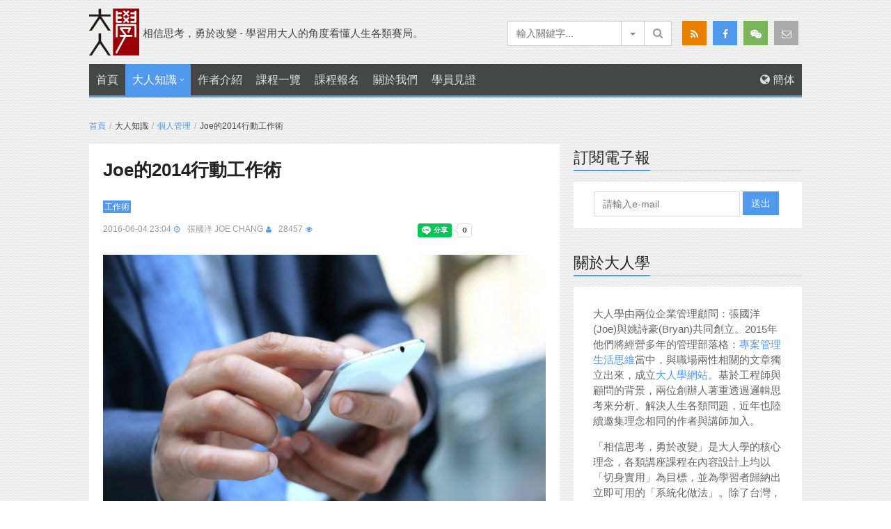

--- FILE ---
content_type: text/html; charset=UTF-8
request_url: https://www.darencademy.com/article/view/id/15262
body_size: 17334
content:
<!DOCTYPE html>
<html lang="zh-TW">
    <head>
                <title>Joe的2014行動工作術 - 大人學</title>
        <meta name="description" content="這幾年越來越多的時間是無法持續待在辦公室中。 可是工作並不會因此就可以放著不管，所以從好幾年前開始，我就在各種不同的軟硬體之間嘗試，想找出符合自己需求的行動辦公模式。 嘗試過程中，有些東西逐漸淘汰了，有些東西保留下來。這篇就想跟大家分享一下我截至目前（2014年07月）在行動工作所使用的軟硬體。 或許對於也想以此提昇工作效率的讀者能有所參考。先談談我自己行動工作上的幾點要求：" >
<meta name="keywords" content="大人學,大人知識,Joe的2014行動工作術,工作術" >

<meta property="fb:app_id" content="868084916639416" >
<meta property="fb:admins" content="100000091845448" >
<meta property="og:type" content="article" >
<meta property="og:site_name" content="大人學" >
<meta property="og:url" content="http://www.projectup.net/blog/index.php?option=com_content&view=article&id=15262:joe2014&catid=23:self-management&Itemid=66" >
<meta property="og:title" content="Joe的2014行動工作術 - 大人學" >
<meta property="og:description" content="這幾年越來越多的時間是無法持續待在辦公室中。 可是工作並不會因此就可以放著不管，所以從好幾年前開始，我就在各種不同的軟硬..." >
<meta property="og:image" content="https://www.darencademy.com/images/backend/article/f087344f66c2dbc826a3cc554ff73c06.jpg" >

<meta itemprop="image" content="https://www.darencademy.com/images/backend/article/f087344f66c2dbc826a3cc554ff73c06.jpg" >
<meta name="image" content="https://www.darencademy.com/images/backend/article/f087344f66c2dbc826a3cc554ff73c06.jpg" >
<link rel="image_src" href="https://www.darencademy.com/images/backend/article/f087344f66c2dbc826a3cc554ff73c06.jpg" >
        <!-- ======== META TAGS ======== -->
        <meta charset="UTF-8">
        <meta name="viewport" content="width=device-width, initial-scale=1, maximum-scale=1">
        <!-- ======== FAVICONS ======== -->
        <link rel="icon" href="/favicon.ico?v=202106071700">
        <link rel="apple-touch-icon" href="/favicon.png?v=202106071700">
        <!-- ======== RSS ======== -->
        <link rel="alternate" type="application/rss+xml" title="RSS Feed for www.darencademy.com" href="https://feeds.feedburner.com/darencademy/GwRT" />
        <!-- ======== STYLESHEETS ======== -->
        <link rel="preload prefetch" href="/fonts/Fontawesome/fontawesome-webfont.woff2?v=4.3.0" as="font" type="font/woff2" crossorigin>
        <link rel="preload prefetch stylesheet" href="/css/main.css?v=202106071700">
        <script>var jQuery_root = "https://www.darencademy.com/jQuery/";</script><script type="text/javascript" src="https://www.darencademy.com/jQuery/jquery.min.js?v=202106071700"></script>
<link href="https://www.darencademy.com/jQuery/owlcarousel/jquery.owlcarousel.css?v=202106071700" rel="stylesheet" type="text/css"/>
<script type="text/javascript" src="https://www.darencademy.com/jQuery/fitvids/jquery.fitvids.js?v=202106071700"></script>
<script type="text/javascript" src="https://www.darencademy.com/jQuery/magnific_pop/jquery.magnific.popup.min.js?v=202106071700"></script>
<script type="text/javascript" src="https://www.darencademy.com/jQuery/scrolly/jquery.scrolly.js?v=202106071700"></script>
<script type="text/javascript" src="https://www.darencademy.com/jQuery/smoothScroll/jquery.smooth.scroll.js?v=202106071700"></script>
<script type="text/javascript" src="https://www.darencademy.com/jQuery/owlcarousel/jquery.owlcarousel.min.js?v=202106071700"></script>
    </head>
    <body>
                <div id="fb-root"></div>
        <script>(function(d, s, id) {
        var js, fjs = d.getElementsByTagName(s)[0];
        if (d.getElementById(id)) return;
        js = d.createElement(s); js.id = id;
        js.src = "//connect.facebook.net/zh_TW/sdk.js#xfbml=1&version=v2.4&appId=868084916639416";
        fjs.parentNode.insertBefore(js, fjs);
        }(document, 'script', 'facebook-jssdk'));</script>
        
        <!-- ======== WRAPPER ======== -->
        <div id="wrapper" class="wide">
            <!-- ======== HEADER ======== -->
            <header id="header" class="style_1">
                <!-- ======== META ======== -->
                <!-- ======== BODY ======== -->
                <div class="header_body light">
                    <div class="container">
                        <h1 class="logo_brand">
                            <a href="/"><img src="/img/logo.png?v=202106071700" alt="大人學" width="72px" data-pagespeed-no-transform></a>
                        </h1>
                        <div class="slogan">相信思考，勇於改變 - 學習用大人的角度看懂人生各類賽局。</div>
                        <div class="h_right">
                            <div class="socialbar">
                                <a href="https://feeds.feedburner.com/darencademy/GwRT" class="btn btn_orange"> <i class="fa fa-rss"></i></a>
                                <a href="https://www.facebook.com/darencademy" class="btn btn_blue" target="_blank"> <i class="fa fa-facebook"></i></a>                                <a href="/images/static_qr_code_without_logo.jpg" class="btn btn_green wechat"><i class="fa fa-weixin"></i></a>
                                <a href="mailto:info@ftpm.com.tw" class="btn"> <i class="fa fa-envelope-o"></i></a>
                            </div>

                            <div class="search_block">
                                <div class="input-group">
                                    <form action="/index/query" meyhod="GET" id="query_form">
                                                                                <input type="search" name="query" value="" placeholder="輸入關鍵字..." id="query_input">
                                        <div class="input-group-btn">
                                            <!-- multi select btn-->
                                            <button data-toggle="dropdown" class="btn dropdown-toggle" type="button">
                                                <span class="caret"></span>
                                            </button><!-- search btn--><button type="submit" class="btn">
                                                <i class="fa fa-search"></i>
                                            </button>
                                            <!-- dropdown checkbox-->
                                                                                        <ul role="menu" class="dropdown-menu">
                                                <li>
                                                    <a href="javascript: void(0);">
                                                        <input type="checkbox" name="title" value="1" checked class="dropdown_checkbok">
                                                        <span class="lbl"> 包含標題</span>
                                                    </a>
                                                </li>
                                                <li>
                                                    <a href="javascript: void(0);">
                                                        <input type="checkbox" name="contents" value="1" checked class="dropdown_checkbok">
                                                        <span class="lbl"> 內文</span>
                                                    </a>
                                                </li>
                                                <li>
                                                    <a href="javascript: void(0);">
                                                        <input type="checkbox" name="tag" value="1" checked class="dropdown_checkbok">
                                                        <span class="lbl"> 標籤</span>
                                                    </a>
                                                </li>
                                            </ul>
                                        </div>
                                    </form>
                                </div>
                            </div>
                        </div>
                    </div>
                </div>
                <!-- ======== MENU ======== -->
                <script type="text/javascript">
$(document).ready(function() {
    function setupMenu($menu) {
        $menu.each(function() {
            var mobileMenu = $(this).clone();
            var mobileMenuWrap = $("<div></div>").append(mobileMenu);
            mobileMenuWrap.attr("class", "mobile_site_navigation");
            $(this).parent().append(mobileMenuWrap);
            mobileMenu.attr("class", "menu_mobile");
        });
    }

    function setupMobileMenu() {
        $(".container").each(function() {
            var clickTopOpenMenu = $(this).find(".open_menu_mobile");
            clickTopOpenMenu.click(function() {
                $(this).parent().find(".mobile_site_navigation").toggle();
            });
        });
    }

    setupMenu($("nav.site_navigation ul.menu"));
    setupMenu($("nav.top_navigation ul.menu"));
    setupMobileMenu();
});
</script>

<div class="header_menu dark">
    <div class="container">
        <!-- ======== BUTTON FOR MOBILE MENU ======== -->
        <a class="open_menu_mobile"><i class="fa fa-bars"></i></a>
        <!-- ======== MENU ======== -->
        <nav class="site_navigation">
            <ul class="menu">
                <li class="">
                    <a href="/">首頁</a>
                </li>
                                <li class="menu-item-has-children has_cs_mega_menu current-menu-item">
                    <a href="javascript:void(0);">大人知識</a>
                                        <ul class="cs_mega_menu">
                        <li>
                            <!-- ======== WIDGET - CATEGORY ======== -->
                            <div class="widget widget_categories">
                                <ul>
                                                                        <li>
                                        <a href="/article/category/id/3">局的思考</a>
                                    </li>
                                                                        <li>
                                        <a href="/article/category/id/11">生活隨筆</a>
                                    </li>
                                                                        <li>
                                        <a href="/article/category/id/6">感情策略</a>
                                    </li>
                                                                        <li>
                                        <a href="/article/category/id/7">個人管理</a>
                                    </li>
                                                                        <li>
                                        <a href="/article/category/id/8">創業經營</a>
                                    </li>
                                                                        <li>
                                        <a href="/article/category/id/9">財務知識</a>
                                    </li>
                                                                        <li>
                                        <a href="/article/category/id/5">人際關係</a>
                                    </li>
                                                                        <li>
                                        <a href="/article/category/id/4">職場生涯</a>
                                    </li>
                                                                        <li>
                                        <a href="/article/category/id/10">表達溝通</a>
                                    </li>
                                                                    </ul>
                            </div>
                        </li>
                    </ul>
                                    </li>
                <li class="">
                    <a href="/author">作者介紹</a>
                </li>
                <li class="">
                    <a href="/course">課程一覽</a>
                </li>
                <li>
                    <a href="https://shop.darencademy.com" target="_blank" >課程報名</a>
                </li>
                <!-- <li>
                    <a href="#">大人商品</a>
                </li> -->
                <li class="">
                    <a href="/about">關於我們</a>
                </li>
                <li>
                    <a href="https://shop.darencademy.com/article" target="_blank">學員見證</a>
                </li>
                <li class="pull-right">
                    <a href="javascript:void(0);" id="translate_btn"><i class="fa fa-globe"></i> 簡体</a>
                </li>
                <li class="pull-right">
                <!--
                                        <a href="/login"><i class="fa fa-sign-in"></i> 登入/註冊會員</a>
                                    -->
                </li>
            </ul>
        </nav>
    </div>
    <!-- === border === -->
    <div class="header_border"></div>
</div>

                <!-- ======== HELLO BAR ======== -->
                <script type="text/javascript">
$(document).ready(function() {
	$(document).on('scroll', function() {
    if ($('.helloBar')[0].offsetTop < $(document).scrollTop()) {
    	$('.helloBar').css({position: "fixed", top:0, display: "block"});
    }
    if ($(document).scrollTop() < $(".header_border")[0].offsetTop) {
    	$('.helloBar').css({position: "static", top: 0, display: "none"});
    }
	});
});
</script>
<div class="helloBar">用簡單可行的方法找到合宜對象，提高你的戀愛勝率！&nbsp;<a href="https://shop.darencademy.com/product/view/id/64?utm_source=D_Blog&utm_medium=Blog&utm_campaign=Bar" class="btn btn_red" target="_blank">我想了解</a></div>
            </header>
            <script type="text/javascript">
    $(document).ready(function() {
        $(".featured_carousel").owlCarousel({
            items: 3,
            navigation: true,
            navigationText: ["&#xf104;","&#xf105;"],
            pagination: false
        });

        $(".magnificPopupImage").magnificPopup({
            type: "image"
        });
    });
</script>
<!-- ======== SECTION ======== -->
<section id="page_wrapper">
    <div class="container">
        <div class="row">
            <ul class="breadcrumb">
    <li>
        <a href="/">首頁</a>
    </li>
            <li>大人知識</li>
        <li><a href="/article/category/id/7">個人管理</a></li>
        <li>Joe的2014行動工作術</li>
        </ul>
            <!-- ======== MAIN CONTENT ======== -->
            <div class="col col_8_of_12 main_content">
                <article class="single_post" itemscope itemtype="http://schema.org/Article">
                    <meta itemscope itemprop="mainEntityOfPage" itemType="https://schema.org/WebPage" itemid="http://www.projectup.net/blog/index.php?option=com_content&amp;view=article&amp;id=15262:joe2014&amp;catid=23:self-management&amp;Itemid=66"/>
                    <!-- ======== ARTICLE HEADER ======== -->
                    <header class="post_header">
                        <h1 itemprop="headline">Joe的2014行動工作術</h1>
                                                                                                                                                                                                                                                            <div class="content_meta">
                                                                                    <span class="category"><a href="/article/tag/id/20">工作術</a></span>
                                                                                </div>
                                                <div class="content_meta">
                            <span class="date">2016-06-04 23:04</span>
                            <span class="author" ><a href="/article/author/id/2" >張國洋 Joe Chang</a></span>
                            <!--<span class="comments">2 則回應</span>-->
                            <span class="views">28457</span>
                                                        <span class="social">
                                <div class="line-it-button" data-lang="zh_Hant" data-type="share-a" data-ver="3" data-url="http://www.projectup.net/blog/index.php?option=com_content&amp;view=article&amp;id=15262:joe2014&amp;catid=23:self-management&amp;Itemid=66" data-color="default" data-size="small" data-count="true" style="display: none;"></div><script src="https://d.line-scdn.net/r/web/social-plugin/js/thirdparty/loader.min.js" async="async" defer="defer"></script>
                                <iframe src="//www.facebook.com/plugins/like.php?href=http%3A%2F%2Fwww.projectup.net%2Fblog%2Findex.php%3Foption%3Dcom_content%26amp%3Bview%3Darticle%26amp%3Bid%3D15262%3Ajoe2014%26amp%3Bcatid%3D23%3Aself-management%26amp%3BItemid%3D66&amp;layout=button_count&amp;show_faces=false" scrolling="no" frameborder="0" style="border:none; overflow:hidden; width:100px; height:20px; float: right; margin: 3px 0 0 6px;" allowtransparency="true"></iframe>
                            </span>
                                                    </div>
                    </header>
                    <!-- ======== ARTICLE FEATURED ======== -->
                                        <div class="post_featured" itemprop="image" itemscope itemtype="https://schema.org/ImageObject">
                                                <img src="/images/backend/article/f087344f66c2dbc826a3cc554ff73c06.jpg" alt="Joe的2014行動工作術" data-pagespeed-no-defer>
                        <meta itemprop="url" content="https://www.darencademy.com/images/backend/article/f087344f66c2dbc826a3cc554ff73c06.jpg">
                        <meta itemprop="width" content="670">
                        <meta itemprop="height" content="400">
                    </div>
                                        <!-- ======== ARTICLE CONTENT ======== -->
                    <div class="post_content" itemprop="description">
                        <p>這幾年越來越多的時間是無法持續待在辦公室中。 可是工作並不會因此就可以放著不管，所以從好幾年前開始，我就在各種不同的軟硬體之間嘗試，想找出符合自己需求的行動辦公模式。 嘗試過程中，有些東西逐漸淘汰了，有些東西保留下來。</p>

<p>這篇就想跟大家分享一下我截至目前（2014年07月）在行動工作所使用的軟硬體。 或許對於也想以此提昇工作效率的讀者能有所參考。</p>

<p>先談談我自己行動工作上的幾點要求：</p>

<p>1. 資料要盡量無縫接合。<br />
2. 要有方便的閱讀工具。<br />
3. 搭配不同情境要有方便的輸入模式（尤其臨時有靈感時要有工具快速記錄）。<br />
4. 不要為了想整合成單一設備而委屈自己的使用者體驗。<br />
5. 能輕便盡量輕便。</p>

<p>這幾點其實是我自己幾年實驗下，發現很重要的特點。 尤其是第四點。 有些人可能花了很多錢買了昂貴的設備，就想物盡其用。 但有些事情未必真的是這設備擅長的，那這時候我寧願多帶一個設備，也不要勉強自己去配合設備。 比方說我沒辦法用iPad輸入文字(我需要倚天注音）、手寫的體驗也很差，加上它的使用限制又多，我後來就放棄把它當成工作用的設備（不過玩電動倒很好）。</p>

<p>至於第三點的意思，是我覺得沒有完美的設備或軟體。 必須要根據自己的工作情境來做合宜的選擇。 比方說若人常常會在捷運上，小型的手持裝置可能比規格強大的NB更實用。 你若常常需要記筆記，就別勉強自己用iPad，Wacom solution可能更實際些。 你若常常得做文書處理，又能定點使用，NB絕對還是最棒的。 當然，第四點跟第五點是相互矛盾的，那就只能看狀況來做取捨了。 而這也是我選擇多設備搭配的原因。 輕裝出門可以只帶手機放在口袋中；要工作時可以多搭配平板或NB，這樣不同情境就可以有不同組合。</p>

<p>那為了讓大家理解我最終的組合，也順便說說我自己的使用情境：</p>

<p>01. 接收發送電話。<br />
02. 接收發送簡訊或是Line等訊息。<br />
03. 隨時能接收發送Email。<br />
04. 隨時能查看待辦事項與會議時間。<br />
05. 以相機拍攝一些事情做記錄。<br />
06. Email的附件閱讀或附件寄送。<br />
07. 陌生地點能察看地圖。<br />
08. 在會議中間的定點能寫寫文章。<br />
09. 會議或課程上要播放Power Point。<br />
10. 筆記查閱，或是移動中能記錄想到的靈感，會議中也要記錄筆記。<br />
11. 讀書時有工具記筆記。<br />
12. 容易取得工作中的檔案，並要能多台設備同步。<br />
13. 去客戶端時必要時要能跑P6。<br />
14. 去客戶端時必要時要能跑VM。<br />
15. 移動中的閱讀。</p>

<p>自己這麼幾年的實驗後，目前行動常用的硬體搭配是這樣：</p>

<p>1. 一支Android 4吋手機。<br />
2. 一台Android支援3G與手寫的 8吋平板。<br />
3. Kindle Paper White。<br />
4. Surface Pro。<br />
5. 一台配備16G RAM的正常筆電。</p>

<p>最輕裝需求時帶1<br />
平時上班時帶1+2 或 1+2+3<br />
搭火車飛機時1+2+3 或 1+3<br />
演講或上簡單的課程時 1+2+4 （用公事包）<br />
顧問案或是進階的專案課程時 1+2+5 （用拉桿箱）</p>

<p>以上是最能兼顧各種目的的組合。</p>

<p>至於一般生活與工作常用的軟體搭配則是</p>

<p>1. Dropbox/Google Drive/Box/Onedrive<br />
2. Google 相關服務 （Email、Chrome、Calendar、地圖、Google Now等）<br />
3. Remember The Milk (待辦事項）<br />
4. One Note （做筆記）<br />
5. Line/WhatsApp等通訊軟體<br />
6. Flipboard/Zite<br />
7. Pocket<br />
8. 排程軟體 (P6 or Project)<br />
9. MSOffice&nbsp;</p>

<p>這樣的搭配，有幾個特別值得分享的事情：</p>

<p>之所以用Android手機跟平板，主要是因為跟Google服務的整合性。搭配背景自動同步以及Google Now的動態提醒（比方說會從日曆上下一個會議的時間與地址提醒我何時該出門、又該搭什麼車。 或是透過Gmail中博客來的取貨信提醒我該去7-11拿書。）這部分的自動化其實還真滿方便的。&nbsp;另一個符合我工作習慣重要的功能，在於Android可以設定Wedge。 我可以把行事曆或是待辦事項放在桌面，不用特別打開就能取得資訊。 這兩點在其他手機上的作法目前是還讓我覺得沒那麼方便。</p>

<p>另外Android有返回鍵，這在捷運上一手拿東西一手操作手機時會方便些。 特別會要使用4吋手機也是同樣的原因。 手機我是定位在輕便簡單處理立刻訊息的工具。 如果手機本身很大，擁擠的捷運上（尤其另一手又拿了東西）就不太方便單手操作。 而4吋是還可以單手操作的合理尺寸。 所以我盡量選擇4吋的手機使用。 此外，有些場合我只打算輕裝前往時，4吋手機讓我可以不帶包包只帶手機錢包。 可是如果是一支大手機，就勢必隨時得帶著包包了，機動性就得犧牲了... （可惜今年開始，除了iPhone以外，似乎各家4吋都只有入門機的規格。 下一支手機，不知道該怎麼辦才好了....）</p>

<p>可是4吋的手機若要閱讀或上網就不是這麼舒適。 所以平時通勤，我會另外帶一台8吋的平板，而且要支援行動網路。 這樣可以一早翻翻新聞，看看Flipboard或Zite訂閱的一些網站，或是看看之前存在Pocket的文章。 分兩台還有一個好處，有時候別人打來要定時間碰面、或是問Email的內容，比較方便邊講電話邊查自己的行事曆或看著Email逐條討論。 而不用保留電話，在手機上試著在好幾個APP中切換來協調事情。 乍聽起來很多人會覺得有手機幹嘛還要平板、或覺得幹嘛不買台大點的手機就好。 但實際使用起來，一台4吋+一台8吋，其實是最兼顧重量與實用性的好組合。</p>

<p>Kindle則是純閱讀器。 如果我要做長程的旅行，我通常會多帶上這東西。 一方面便於我閱讀，而且可以裝非常多書在其中。 閱讀舒適度也比平板好的多。 而目前的Paperwhite版則更是兼顧了光源、反應速度、還有攜帶性。 Kindle我總共買了三台。 第一台DX雖然看PDF很好，但在攜帶性上比較差。 Kindle Keyboard則在反應速度上弱了些，也沒有提供光源，查字典也有點不方便。 Kindle Keyboard當時是還買了3G版，但後來實際使用上發現Kindle是否有3G其實影響不大。 所以後來買Paperwhite時，就買了只有Wifi的版本。</p>

<p>至於Surface Pro則是去拜訪客戶簡報、上些簡單課程、或是演講時使用的設備。 他能確保Power Point能正確播放，也確保所有我存在Dropbox的資料都能隨身攜帶。 甚至外出拜訪客戶，有時可能早到了得要等個一段時間，也能找個附近的咖啡廳來寫文章、處理Office文件，或是一些只有Windows系統才能處理的事情。 加上重量比NB輕，所以可以把它當成輕便版的NB。</p>

<p>至於NB則是在要處理真正需要大量電腦硬體的工作時才帶的。 雖然已經是用X220這種輕薄型的電腦，但每天要攜帶還是太重，所以盡量只在工作複雜的場合才攜帶。 NB最大的優點在於各種IO都有，這還是比平板與Surface Pro更好，因為足以面對各種突發狀況....</p>

<p>八月底Surface Pro3 若上市後，我可能也會嘗試換成3代。 1代要說有什麼缺點，實在就是厚重、發熱、電池持久度不夠、以及螢幕對我而言有些小。 3代有12吋，重量還更輕，就實在很吸引人了。 加上若買256G硬碟+8GRam的版本，或許還有機會把現在的NB淘汰下來。（等之後再發心得文吧)</p>

<p>至於軟體的考量其實很簡單，就是能在不同設備中無縫連結。</p>

<p>所謂「無縫」的意思，是要能讓資料簡單無腦的出現在其他機器上。 比方說在計程車上回Email，結果車子到了公司，我上樓後打開電腦，Email自然就出現在我電腦上。 完全不需要接線、跑同步軟體、檔案手動拉來拉去。 以Dropbox為例，我可以把進行中的工作或是一些重要的常用檔案都放在其中。 無論是Surface Pro或是NB或是手機平板都能Access到。 甚至手機拍了照片也會自動同步到各台電腦上，讓工作更方便。 所以其他幾樣東西也是如此，日曆、待辦事項的選擇我只看一件事：必須要能在PC、手機平板之間無縫同步。 以Remember the milke為例，我可以在捷運上思考今天的行程，並把要做的工作在平板上輸入，然後這些待辦事項會自動出現在電腦與手機上。</p>

<p>另外，常常會有一些時候我要做Idea發想或是會議有些事情要記錄。 所以平板跟Surface Pro我都選擇有支援Wacom筆的版本。 可以手寫畫圖並存放起來，其實便利性是很高的。 而Onenote在這部分又比Evernote方便，所以我主要的筆記使用都在Onenote上。 之前也有寫一篇關於Onenote的介紹，大家也可以參考這一篇：<a href="https://www.darencademy.com/article/view/id/13992">老僑的私房OneNote筆記心得</a></p>

<p>以上，大概是我截至2014年中的一些選擇，以及選擇背後的依據。 大家可以參考看看。</p>

<p>但別忘了，使用情境很重要。 比方說如果你很少搭捷運，大部分出門都帶包包，也或許一支大手機確實能取代手機+平板。 所以別只是看結果，根據自己的實際需求來思考組合，才是最能幫自己提升效益的作法！</p>
                        <span style="font-size:9px;">本站所有文章未經事先書面授權，請勿任意利用、引用、轉載。</span>
                    </div>
                    <!-- ======== ARTICLE photos ======== -->
                                        <!-- ======== ARTICLE FOOTER ======== -->
                    <footer class="post_footer">
                                                <!-- ======== RELATED ACT ======== -->
                                                <!-- ======== SHARING ======== -->
                        <div class="post_sharing" data-pg-collapsed>
                            <!-- BEGIN: ValAddThis Plugin -->
                            <script type="text/javascript">
var addthis_share = {
   url: "http://www.projectup.net/blog/index.php?option=com_content&amp;view=article&amp;id=15262:joe2014&amp;catid=23:self-management&amp;Itemid=66",
   title: "Joe的2014行動工作術"
}
</script>
<style>
.addthis_button_google_plusone {
	overflow:hidden;
	width: 75px !important;
}
</style>
<!-- Go to www.addthis.com/dashboard to customize your tools -->
<script type="text/javascript" src="//s7.addthis.com/js/300/addthis_widget.js#pubid=ra-503a4f4e6d3bccc8" async="async"></script>
<div class="shareDesc">覺得這篇文章好嗎？ 請分享給您的朋友</div>
<!-- Go to www.addthis.com/dashboard to customize your tools -->
<div class="addthis_toolbox addthis_default_style addthis_20x20_style">
        <div class="fb-like" data-href="http://www.projectup.net/blog/index.php?option=com_content&amp;view=article&amp;id=15262:joe2014&amp;catid=23:self-management&amp;Itemid=66" data-layout="button_count" data-share="true" ></div>
    <a class="addthis_button_tweet" addthis:url="http://www.projectup.net/blog/index.php?option=com_content&amp;view=article&amp;id=15262:joe2014&amp;catid=23:self-management&amp;Itemid=66" addthis:title="Joe的2014行動工作術"></a>
            <a class="addthis_button_linkedin"></a>
    <a class="addthis_button_pocket"></a>
</div>
                            <!-- END: ValAddThis Plugin -->
                        </div>
                        <!-- ======== LIKE OUR PAGE ======== -->
                        <div class="post_sharing2">
                            <div class="shareDesc">歡迎「讚」一下我們的粉絲專頁，接收最新文章!</div>
                            <div id="fb-root"></div>
                            <div class="fb-like" data-href="https://www.facebook.com/darencademy/" data-layout="standard" data-action="like" data-show-faces="true" data-share="true"></div>
                        </div>
                        <!-- ======== RELATED Article ======== -->
                        <script type="text/javascript">
    $(document).ready(function() {
        $("#more_articles_btn").click(function(e) {
            var page = parseInt($("#more_articles_btn").attr('page'));

            $.post('/article/showRelatedArticles', {id: 15262, page: page}, function(result) {
                if (result.status == 'success') {
                    $("#related_articles_ul").append('<div class="new_related_articles" style="display: none;">' + result.data.html + '</div>');
                    $(".new_related_articles").slideDown('slow', function() {
                        $(".new_related_articles").removeClass('new_related_articles');

                        if (result.data.finish == 1) {
                            $("#more_articles_btn").parent().slideUp('slow', function() {
                                $("#more_articles_btn").parent().remove();
                            });
                        } else {
                            $("#more_articles_btn").attr('page', page + 1);
                        }
                    });
                } else {
                    $("#more_articles_btn").parent().slideUp('slow', function() {
                        $("#more_articles_btn").parent().remove();
                        alert(result.msg);
                    });
                }
            }, 'json');

            e.preventDefault();
            e.stopPropagation();
            return false;
        });
    });
</script>

<div class="related_articles">
    <div class="block_title">
        <div class="fake-h2">或許你也會喜歡</div>
    </div>
    <ul id="related_articles_ul">
                <li><a href="/article/view/id/17227">職場新人立足守則：練就「職場必殺技」，早早站穩腳跟、成為無可取代的超級新人！</a></li>
                <li><a href="/article/view/id/17092">想進外商，英文拚的並非單字量！外商人資最注重的 3 類軟實力與練習法</a></li>
                <li><a href="/article/view/id/17089">別再複製套版！求職時讓英文履歷脫穎而出的 4 大技巧</a></li>
                <li><a href="/article/view/id/17071">【大人學書摘】「占用您一分鐘時間可以嗎？」的威力</a></li>
                <li><a href="/article/view/id/17037">《留白工作法》讀後心得：打造策略性停頓的職場指南</a></li>
            </ul>
        <p class="text_center"><a class="btn btn_blue" href="#" id="more_articles_btn" page="1">點我看更多</a></p>
    </div>
                        <!-- ======== AUTHOR BOX ======== -->
                        <div class="author_box" data-pg-collapsed >
                            <img src="/images/backend/author/e533378c2db1e44eabe9705c09e889d3.jpg" class="avatar" alt="張國洋 Joe Chang">
                            <div class="info">
                                <div class="author_name" itemprop="author">
                                    <a href="/article/author/id/2">張國洋 Joe Chang</a>
                                    <meta itemprop="name" content="張國洋 Joe Chang">
                                </div>
                                <div class="author_url">
                                    <a href="www.darencademy.com" target="_blank">www.darencademy.com</a>
                                </div>
                                <div class="author_info">
                                    <p>現為識博管理顧問執行長，也在台灣百大上市櫃公司擔任管理講師與專案顧問。歷年客戶包含工研院、台積電、廣達、富智康、光寶集團、台灣大哥大、遠傳電信、中鼎工程、建國工程、台橡公司、大同公司、三陽工業、TVBS、特力屋集團、城邦集團、誠品集團等。 為了對抗雙魚座的感性，一直在努力強化理性思維與邏輯思考。 相信邏輯發展能解構任何事物，並讓我們找到合宜的人生策略與方向。</p>
                                </div>
                                <div class="author_social">
                                                                                                            <iframe src="//www.facebook.com/plugins/follow.php?href=https%3A%2F%2Fwww.facebook.com%2Fjoe.chang.370&amp;width=100&amp;height=20&amp;colorscheme=light&amp;layout=button_count&amp;show_faces=false" mce_src="http://www.facebook.com/plugins/follow.php?href=https%3A%2F%2Fwww.facebook.com%2Fjoe.chang.370&amp;width=100&amp;height=20&amp;colorscheme=light&amp;layout=button_count&amp;show_faces=false" scrolling="no" frameborder="0" style="border:none; overflow:hidden; width:100px; height:20px; float: right; margin: 3px 0 0 6px;" allowtransparency="true"></iframe>
                                                                                                                                                                                    <a href="http://www.google.com"><img src="/images/backend/author_social_icon/6717162cabe82e1ce132d651d03523d4.jpg" alt="Joe G+ ICON" /></a>
                                                                                                            <a href="http://www.linkedin.com"><img src="/images/backend/author_social_icon/357bbcbdfe06b53585989d39f2249bf9.jpg" alt="Joe LInkin ICON" /></a>
                                                                    </div>
                            </div>
                        </div>
                    </footer>
                    <div itemprop="publisher" itemscope itemtype="https://schema.org/Organization" style="display:none" >
                        <div itemprop="logo" itemscope itemtype="https://schema.org/ImageObject">
                            <img src="https://www.darencademy.com/img/logo.png?v=202106071700"/>
                            <meta itemprop="url" content="https://www.darencademy.com/img/logo.png?v=202106071700">
                            <meta itemprop="width" content="188">
                            <meta itemprop="height" content="72">
                        </div>
                        <meta itemprop="name" content="大人學">
                    </div>
                    <meta itemprop="datePublished" content="2014-07-25T04:05:00+0800"/>
                    <meta itemprop="dateModified" content="1970-01-01T00:00:00+0800"/>
                </article>
            </div>
            <!-- ======== SIDEBAR ======== -->
            <div class="col col_4_of_12 sidebar">
                <script type="text/javascript">
	$(document).ready(function() {
    	$("#subscribe_newsletter").click(function(e) {
        	var email_validation = /^(([^<>()[\]\\.,;:\s@\"]+(\.[^<>()[\]\\.,;:\s@\"]+)*)|(\".+\"))@((\[[0-9]{1,3}\.[0-9]{1,3}\.[0-9]{1,3}\.[0-9]{1,3}\])|(([a-zA-Z\-0-9]+\.)+[a-zA-Z]{2,}))$/;
        	var email = $("#subscription_email").val();

        	if (email == '') {
            	alert('請輸入e-mail!');

            	e.preventDefault();
            	e.stopPropagation();
            	return false;
        	}

        	if (!email_validation.test(email)) {
            	alert('請輸入正確格式e-mail!');

            	e.preventDefault();
            	e.stopPropagation();
            	return false;
        	}

        	$.post('/index/subscribeNewsletter', {email: email}, function(data) {
            	alert(data.msg);
        	}, 'json');

        	e.preventDefault();
        	e.stopPropagation();
        	return false;
    	});
	});
</script>

<div class="widget widget_banner_300x250" data-pg-collapsed>
    <div class="widget_title">
        <h4>訂閱電子報</h4>
    </div>
    <div class="banner">
        <form>
            <input type="email" class="intext_field" placeholder="請輸入e-mail" id="subscription_email" autocomplete="email">
            <a href="#" class="btn btn_blue" id="subscribe_newsletter">送出</a>
        </form>
    </div>
</div>
                <div class="widget widget_banner_300x250" data-pg-collapsed>
    <div class="widget_title">
        <h4>關於大人學</h4>
    </div>
    <div class="intro">
        <div class="intro">
<p>大人學由兩位企業管理顧問：張國洋(Joe)與姚詩豪(Bryan)共同創立。2015年他們將經營多年的管理部落格：<a href="http://www.projectup.net" target="_blank">專案管理生活思維</a>當中，與職場兩性相關的文章獨立出來，成立<a href="http://www.darencademy.com" target="_blank">大人學網站</a>。基於工程師與顧問的背景，兩位創辦人著重透過邏輯思考來分析、解決人生各類問題，近年也陸續邀集理念相同的作者與講師加入。</p>

<p>「相信思考，勇於改變」是大人學的核心理念，各類講座課程在內容設計上均以「切身實用」為目標，並為學習者歸納出立即可用的「系統化做法」。除了台灣，也有來自中國大陸、香港、新加坡、澳門、馬來西亞、美國等地的朋友專程來參加活動，每年參與課程超過7,000人次。</p>

<p>大人學的營運實體為識博管理顧問公司（統一編號：28552691），想瞭解更多資訊，歡迎利用<a href="mailto:info@ftpm.com.tw">客服信箱</a>或致電+886 227112720與我們聯絡！</p>
</div>
    </div>
</div>

                                <!-- ======== WIDGET - FB ======== -->
                <div class="widget widget_banner_300x250" data-pg-collapsed>
                    <div class="widget_title">
                        <h4>FB粉絲團</h4>
                    </div>
                    <div class="intro">
                        <div class="fb-page" data-href="https://www.facebook.com/darencademy" data-width="440" data-height="300" data-small-header="false" data-adapt-container-width="true" data-hide-cover="false" data-show-facepile="true"><div class="fb-xfbml-parse-ignore"><blockquote cite="https://www.facebook.com/darencademy"><a href="https://www.facebook.com/darencademy">大人學</a></blockquote></div></div>
                    </div>
                </div>
                                <div class="widget widget_banner_300x250" data-pg-collapsed>
    <div class="widget_title">
        <h4>下載APP</h4>
    </div>
    <div class="app_block">
        <a href="https://apps.apple.com/tw/app/%E5%A4%A7%E4%BA%BA%E5%AD%B8/id1499792474" target="_blank"><img alt="" src="/img/Download_on_the_App_Store_Badge_US-UK_blk_092917@2x.png"></a>&nbsp;<a href="https://play.google.com/store/apps/details?id=com.darencademy.app" target="_blank"><img alt="" src="/img/google-play-badge@2x.png"></a>
    </div>
</div>
                <div class="widget widget_latest_posts">
    <div class="widget_title">
        <h4>本分類熱門文章</h4>
    </div>
        <div class="item">
        <div class="item_header">
            <a href="/article/view/id/16110">
                <img src="/images/backend/article/84ea8f40160e6f3d0fc8d2a5091657c8.jpg">
            </a>
        </div>
        <div class="item_wrapper">
            <div class="item_content">
                <h4><a href="/article/view/id/16110">如何訓練自己的邏輯思考力？</a></h4>
            </div>
            <div class="content_meta">
                                                <span class="category"><a href="/article/tag/id/19">如何思考</a></span>
                                                <!--<span class="comments"><a href="/article/view/id/16110">4 回應</a></span>-->
            </div>
        </div>
    </div>
        <div class="item">
        <div class="item_header">
            <a href="/article/view/id/11242">
                <img src="/images/backend/article/bd5b1444a78e93136c1f78f2abd4679c.jpg">
            </a>
        </div>
        <div class="item_wrapper">
            <div class="item_content">
                <h4><a href="/article/view/id/11242">如何才能真正的自我改變 (一) – 改變的步驟、以及最難的一點</a></h4>
            </div>
            <div class="content_meta">
                                                <span class="category"><a href="/article/tag/id/24">走出安適區</a></span>
                                                <!--<span class="comments"><a href="/article/view/id/11242">34 回應</a></span>-->
            </div>
        </div>
    </div>
        <div class="item">
        <div class="item_header">
            <a href="/article/view/id/13992">
                <img src="/images/backend/article/f45ff0264c925c9ff0d4f59fc1b93851.jpg">
            </a>
        </div>
        <div class="item_wrapper">
            <div class="item_content">
                <h4><a href="/article/view/id/13992">老僑的私房OneNote筆記心得</a></h4>
            </div>
            <div class="content_meta">
                                                <span class="category"><a href="/article/tag/id/20">工作術</a></span>
                                                <!--<span class="comments"><a href="/article/view/id/13992">10 回應</a></span>-->
            </div>
        </div>
    </div>
        <div class="item">
        <div class="item_header">
            <a href="/article/view/id/16416">
                <img src="/images/backend/article/fd11872c53e4d51a2164aa9aa8a4ee19.jpg">
            </a>
        </div>
        <div class="item_wrapper">
            <div class="item_content">
                <h4><a href="/article/view/id/16416">NFC-Sim卡，能讓我少帶幾張卡嗎？ 一個半月手機感應付費實驗心得談。</a></h4>
            </div>
            <div class="content_meta">
                                <!--<span class="comments"><a href="/article/view/id/16416">17 回應</a></span>-->
            </div>
        </div>
    </div>
        <div class="item">
        <div class="item_header">
            <a href="/article/view/id/16502">
                <img src="/images/backend/article/41b03e152909294579d7b7b943ef4d96.jpg">
            </a>
        </div>
        <div class="item_wrapper">
            <div class="item_content">
                <h4><a href="/article/view/id/16502">人生啊，是理性好還是感性多點好？我想告訴你一個帥氣的平衡法</a></h4>
            </div>
            <div class="content_meta">
                                                <span class="category"><a href="/article/tag/id/3">人生觀</a></span>
                                                                <span class="category"><a href="/article/tag/id/9">人生決策</a></span>
                                                                <span class="category"><a href="/article/tag/id/19">如何思考</a></span>
                                                                <span class="category"><a href="/article/tag/id/25">自我成長</a></span>
                                                <!--<span class="comments"><a href="/article/view/id/16502">4 回應</a></span>-->
            </div>
        </div>
    </div>
    </div>
                <div class="widget widget_latest_posts">
    <div class="widget_title">
        <h4>本分類最新文章</h4>
    </div>
        <div class="item">
        <div class="item_header">
            <a href="/article/view/id/17224">
                <img src="/images/backend/article/d7cd46c344977704f118d1532fc20a9e.jpg">
            </a>
        </div>
        <div class="item_wrapper">
            <div class="item_content">
                <h4><a href="/article/view/id/17224">你的一小時值多少錢？花多少錢「把時間買回來」才划算？讓我們一起來算算！</a></h4>
            </div>
            <div class="content_meta">
                                                <span class="category"><a href="/article/tag/id/25">自我成長</a></span>
                                                <!--<span class="comments"><a href="/article/view/id/17224">0 回應</a></span>-->
            </div>
        </div>
    </div>
        <div class="item">
        <div class="item_header">
            <a href="/article/view/id/17225">
                <img src="/images/backend/article/e46ad58a2889f2900d4ba2cafb77630d.jpg">
            </a>
        </div>
        <div class="item_wrapper">
            <div class="item_content">
                <h4><a href="/article/view/id/17225">從火災、地震到戰爭，防災避難包怎麼準備？Joe 的 3 大防災包準備心法</a></h4>
            </div>
            <div class="content_meta">
                                                <span class="category"><a href="/article/tag/id/19">如何思考</a></span>
                                                <!--<span class="comments"><a href="/article/view/id/17225">0 回應</a></span>-->
            </div>
        </div>
    </div>
        <div class="item">
        <div class="item_header">
            <a href="/article/view/id/17222">
                <img src="/images/backend/article/86e3c9300d9ef5f3cb74eb06e257a1ac.jpg">
            </a>
        </div>
        <div class="item_wrapper">
            <div class="item_content">
                <h4><a href="/article/view/id/17222">有點迷茫、感覺人生好像卡住了？「治標不治本」的心態，可能就是你動彈不得的關鍵！</a></h4>
            </div>
            <div class="content_meta">
                                                <span class="category"><a href="/article/tag/id/9">人生決策</a></span>
                                                                <span class="category"><a href="/article/tag/id/34">如何思考</a></span>
                                                <!--<span class="comments"><a href="/article/view/id/17222">0 回應</a></span>-->
            </div>
        </div>
    </div>
        <div class="item">
        <div class="item_header">
            <a href="/article/view/id/17215">
                <img src="/images/backend/article/53b2f6c2a09efa6511cdbbc160fd761f.JPG">
            </a>
        </div>
        <div class="item_wrapper">
            <div class="item_content">
                <h4><a href="/article/view/id/17215">穿搭講師 Jackie 專訪｜如何打造女生「能看懂」、「想認識」的穿搭？男生該釐清的 5 個迷思及努力方向</a></h4>
            </div>
            <div class="content_meta">
                                                <span class="category"><a href="/article/tag/id/22">戀愛策略</a></span>
                                                <!--<span class="comments"><a href="/article/view/id/17215">0 回應</a></span>-->
            </div>
        </div>
    </div>
        <div class="item">
        <div class="item_header">
            <a href="/article/view/id/17214">
                <img src="/images/backend/article/2bfe6ad1b5bb33a2647eaa22388c5a6e.jpg">
            </a>
        </div>
        <div class="item_wrapper">
            <div class="item_content">
                <h4><a href="/article/view/id/17214">AI 無法取代你的英文簡報力！3 個重點讓英文簡報表達更流利</a></h4>
            </div>
            <div class="content_meta">
                                                <span class="category"><a href="/article/tag/id/31">職場英語</a></span>
                                                                <span class="category"><a href="/article/tag/id/32">商務英文書信</a></span>
                                                                <span class="category"><a href="/article/tag/id/35">說英文</a></span>
                                                <!--<span class="comments"><a href="/article/view/id/17214">0 回應</a></span>-->
            </div>
        </div>
    </div>
    </div>
                <!-- ======== WIDGET - LATEST POSTS ======== -->
<div class="widget widget_latest_posts">
    <div class="widget_title">
        <h4>隨選文章</h4>
    </div>
            <div class="item">
        <div class="item_header">
            <a href="/article/view/id/674">
                <img src="/img/default-750x450.jpg" loading="lazy" >
            </a>
        </div>
        <div class="item_wrapper">
            <div class="item_content">
                <h4><a href="/article/view/id/674">粉絲、時間差、與人生的責任感</a></h4>
            </div>
            <div class="content_meta">
                                <!--<span class="comments"><a href="/article/view/id/674">27 回應</a></span>-->
            </div>
        </div>
    </div>
            <div class="item">
        <div class="item_header">
            <a href="/article/view/id/16645">
                <img src="/images/backend/article/a490f6aae8373078b23ea1f0a095985e.jpg" loading="lazy" >
            </a>
        </div>
        <div class="item_wrapper">
            <div class="item_content">
                <h4><a href="/article/view/id/16645">工作一交辦，就會反彈回來？談主管的交辦技術</a></h4>
            </div>
            <div class="content_meta">
                                                <span class="category"><a href="/article/tag/id/18">職場策略</a></span>
                                                                <span class="category"><a href="/article/tag/id/23">職場政治</a></span>
                                                <!--<span class="comments"><a href="/article/view/id/16645">0 回應</a></span>-->
            </div>
        </div>
    </div>
            <div class="item">
        <div class="item_header">
            <a href="/article/view/id/16655">
                <img src="/images/backend/article/b00da0842e4a4816c3618c33d203bc06.jpg" loading="lazy" >
            </a>
        </div>
        <div class="item_wrapper">
            <div class="item_content">
                <h4><a href="/article/view/id/16655">為何一直找不到理想的工作？很有可能是這幾點搞錯了</a></h4>
            </div>
            <div class="content_meta">
                                                <span class="category"><a href="/article/tag/id/12">天賦熱情</a></span>
                                                <!--<span class="comments"><a href="/article/view/id/16655">0 回應</a></span>-->
            </div>
        </div>
    </div>
            <div class="item">
        <div class="item_header">
            <a href="/article/view/id/16857">
                <img src="/images/backend/article/1d55e2528b4e04e3b8a4e8653f3f0df4.jpg" loading="lazy" >
            </a>
        </div>
        <div class="item_wrapper">
            <div class="item_content">
                <h4><a href="/article/view/id/16857">你附加的不只是檔案，還有想讓對方做的指令：Email「夾帶檔案」需留意的 4 個溝通細節</a></h4>
            </div>
            <div class="content_meta">
                                                <span class="category"><a href="/article/tag/id/33">EMAIL</a></span>
                                                                <span class="category"><a href="/article/tag/id/32">商務英文書信</a></span>
                                                <!--<span class="comments"><a href="/article/view/id/16857">0 回應</a></span>-->
            </div>
        </div>
    </div>
            <div class="item">
        <div class="item_header">
            <a href="/article/view/id/16461">
                <img src="/images/backend/article/eddc9cbe2c413bde5aab0765b49627a6.jpg" loading="lazy" >
            </a>
        </div>
        <div class="item_wrapper">
            <div class="item_content">
                <h4><a href="/article/view/id/16461">我們是怎麼打敗其他物種，成為地球霸主的？</a></h4>
            </div>
            <div class="content_meta">
                                                <span class="category"><a href="/article/tag/id/26">溝通知識</a></span>
                                                                <span class="category"><a href="/article/tag/id/6">閱讀</a></span>
                                                <!--<span class="comments"><a href="/article/view/id/16461">1 回應</a></span>-->
            </div>
        </div>
    </div>
    </div>
                                <div class="widget widget_banner_125x125">
    <div class="widget_title">
        <h4>推薦購買</h4>
    </div>
    <div class="banners">
                        <div class="row">
                    <div class="banner">
                <a href="https://www.books.com.tw/products/0010668055?utm_source=D_Blog&utm_medium=Blog&utm_campaign=Banner" target="_blank">
                    <img src="/images/backend/banner/909e9f8296f93cb599c44f78505a6538.jpg" loading="lazy" /><h5>為何會拿好人卡</h5>
                </a>
            </div>
                                    <div class="banner">
                <a href="https://www.books.com.tw/products/0010957392?utm_source=D_Blog&utm_medium=Blog&utm_campaign=Banner" target="_blank">
                    <img src="/images/backend/banner/0a71ace37143cae6989d96d16e96ca57.jpg" loading="lazy" /><h5>愛情市場學</h5>
                </a>
            </div>
                </div>
                                <div class="row">
                    <div class="banner">
                <a href="https://www.books.com.tw/products/0010957391?utm_source=D_Blog&utm_medium=Blog&utm_campaign=Banner" target="_blank">
                    <img src="/images/backend/banner/2553c316970bf33cdeafbae7601096ba.png" loading="lazy" /><h5>沒了名片你還剩下什麼</h5>
                </a>
            </div>
                                    <div class="banner">
                <a href="http://www.books.com.tw/products/0010641668?utm_source=D_Blog&utm_medium=Blog&utm_campaign=Banner" target="_blank">
                    <img src="/images/backend/banner/48277feb29efc266fc1578300fd4390f.jpg" loading="lazy" /><h5>三年後你的工作還在嗎</h5>
                </a>
            </div>
                </div>
                                <div class="row">
                    <div class="banner">
                <a href="https://www.books.com.tw/products/0010938779?utm_source=D_Blog&utm_medium=Blog&utm_campaign=Banner" target="_blank">
                    <img src="/images/backend/banner/5d4836d45ed851eeafdb3d90fdd39955.jpg" loading="lazy" /><h5>大人學選擇</h5>
                </a>
            </div>
                                    <div class="banner">
                <a href="https://www.momoshop.com.tw/goods/GoodsDetail.jsp?i_code=11476033?utm_source=D_Blog&utm_medium=Blog&utm_campaign=Banner" target="_blank">
                    <img src="/images/backend/banner/5dc0cda37b7e1653f6c9b27b5ff1fef2.jpg" loading="lazy" /><h5>大人學破局思考</h5>
                </a>
            </div>
                </div>
                                <div class="row">
                    <div class="banner">
                <a href="https://www.books.com.tw/products/0011005637?srsltid=AfmBOoq9k8WFjTMlDKUsaDLJWyKbjtJoaTDvTr5cRdmstXrpKMfsvWeD" target="_blank">
                    <img src="/images/backend/banner/362e7ec14f610ec090178a13e525c4bf.jpg" loading="lazy" /><h5>大人學做事做人</h5>
                </a>
            </div>
                                    <div class="banner">
                <a href="https://www.books.com.tw/products/0011032114" target="_blank">
                    <img src="/images/backend/banner/3b61daaa8048bc0181ecb88673c0c67a.png" loading="lazy" /><h5>大人學獨自升級</h5>
                </a>
            </div>
                </div>
                            </div>
</div>
                                <div class="widget">
                    若有轉貼需求，請來信討論。 轉貼時禁止修改內容及標題、須保持所有連結、禁止商業使用，並且必須註明原文標題、連結、及作者訊息。
                </div>

            </div>
        </div>
    </div>
</section>
<br/>
            <!-- ======== FOOTER ======== -->
            <!-- ======== COPYRIGHT ======== -->
            <div id="copyright">
                <div class="container">
                    <p><a href="/">首頁</a> | <a href="http://www.projectup.net" target="_blank" >專案管理生活思維</a> | <a href="/about">關於我們</a> | <a href="/privacyPolicy">隱私權政策</a> | <a href="/termsOfService">服務條款</a> | <a href="https://sites.google.com/ftpm.com.tw/joinus/" target="_blank">加入我們</a></p>
                    <p>識博管理顧問公司&nbsp;&nbsp;台北市大安區仁愛路四段107號9樓&nbsp;&nbsp;02-2711-2720&nbsp;&nbsp;<a href="mailto:info@ftpm.com.tw">info@ftpm.com.tw</a></p>
                    <p>大人學 © 2015 All Rights Reserved.</p>
                </div>
            </div>
        </div>

        <script type="text/javascript">
            var defaultEncoding = 1;	// 1: Tranditional Chinese, 2: Simplified Chinese
            var translateDelay = 0;
            var cookieDomain = 'https://www.darencademy.com';
            var msgToTraditionalChinese = '繁體';
            var msgToSimplifiedChinese = '简体';
            var translateButtonId = 'translate_btn';
        </script>
        <script type="text/javascript" src="/js/tw_cn.js?v=202106071700"></script>
        <script type="text/javascript" src="/js/dropdown.js?v=202106071700"></script>
        <script type="text/javascript">
        <!-- Redirect To HTTPS-->
        if (location.protocol != 'https:') {
            location.href = 'https:' + window.location.href.substring(window.location.protocol.length);
        }
        <!-- Redirect -->
        if (location.host == 'www-image-cdn.darencademy.com') {
          window.location = location.protocol + '//www.darencademy.com' + location.pathname + location.search + location.hash;
        }
            $(document).ready(function() {
                translateInitilization();
                $(".wechat").magnificPopup({
                    type: "image"
                });

                $(".dropdown-toggle").dropdown();

                $("#query_form").submit(function(e) {
                    e.preventDefault();
                    e.stopPropagation();

                    if($("#query_input").val() == '' || $("#query_input").val() == $("#query_input").attr('placeholder')) {
                        alert('請輸入關鍵字！');
                        return false;	
                    }

                    if($(".dropdown_checkbok:checked").length == 0) {
                        alert('請至少選擇一種條件！');
                        return false;
                    }

                    var uri = '/index/query/query/' + $("#query_input").val();

                    $(".dropdown_checkbok:checked").each(function() {
                        uri += '/type[]/' + $(this).attr('name');
                    });

                    location.href = uri;
                    return false;
                });
            });
        </script>

        <!-- Google tag (gtag.js) -->
        <script async src="https://www.googletagmanager.com/gtag/js?id=G-KMFD9D854T"></script>
        <script>
            window.dataLayer = window.dataLayer || [];
            function gtag(){dataLayer.push(arguments);}
            gtag('js', new Date());

            gtag('config', 'G-KMFD9D854T');
        </script>
<!-- Facebook Pixel Code -->
<script>
!function(f,b,e,v,n,t,s) {if(f.fbq)return;n=f.fbq=function() {n.callMethod?
n.callMethod.apply(n,arguments):n.queue.push(arguments)};if(!f._fbq)f._fbq=n;
n.push=n;n.loaded=!0;n.version='2.0';n.queue=[];t=b.createElement(e);t.async=!0;
t.src=v;s=b.getElementsByTagName(e)[0];s.parentNode.insertBefore(t,s)}(window,
document,'script','https://connect.facebook.net/en_US/fbevents.js');

fbq('init', '295539717451831');
fbq('track', "PageView");</script>
<noscript><img height="1" width="1" style="display:none"
src="https://www.facebook.com/tr?id=295539717451831&ev=PageView&noscript=1"
/></noscript>
<!-- End Facebook Pixel Code -->
    </body>
</html>
